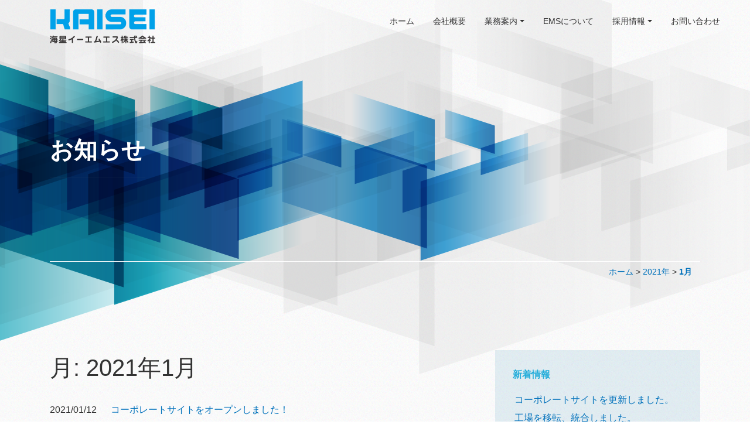

--- FILE ---
content_type: text/html; charset=UTF-8
request_url: https://kaiseiems.co.jp/archives/date/2021/01/
body_size: 15103
content:
<!DOCTYPE html>
<html lang="ja">
<head>
<meta charset="utf-8">
<meta name="viewport" content="width=device-width, initial-scale=1">
<link rel="start" href="https://kaiseiems.co.jp" title="トップ">
	<script src="https://kit.fontawesome.com/dd0aa4810c.js" crossorigin="anonymous"></script>
	
	

	
<title>2021年1月 &#8211; 海星イーエムエス株式会社</title>
<link rel='dns-prefetch' href='//s.w.org' />
<link rel="alternate" type="application/rss+xml" title="海星イーエムエス株式会社 &raquo; フィード" href="https://kaiseiems.co.jp/feed/" />
<link rel="alternate" type="application/rss+xml" title="海星イーエムエス株式会社 &raquo; コメントフィード" href="https://kaiseiems.co.jp/comments/feed/" />
		<script type="text/javascript">
			window._wpemojiSettings = {"baseUrl":"https:\/\/s.w.org\/images\/core\/emoji\/13.0.1\/72x72\/","ext":".png","svgUrl":"https:\/\/s.w.org\/images\/core\/emoji\/13.0.1\/svg\/","svgExt":".svg","source":{"concatemoji":"https:\/\/kaiseiems.co.jp\/cms\/wp-includes\/js\/wp-emoji-release.min.js?ver=5.6.16"}};
			!function(e,a,t){var n,r,o,i=a.createElement("canvas"),p=i.getContext&&i.getContext("2d");function s(e,t){var a=String.fromCharCode;p.clearRect(0,0,i.width,i.height),p.fillText(a.apply(this,e),0,0);e=i.toDataURL();return p.clearRect(0,0,i.width,i.height),p.fillText(a.apply(this,t),0,0),e===i.toDataURL()}function c(e){var t=a.createElement("script");t.src=e,t.defer=t.type="text/javascript",a.getElementsByTagName("head")[0].appendChild(t)}for(o=Array("flag","emoji"),t.supports={everything:!0,everythingExceptFlag:!0},r=0;r<o.length;r++)t.supports[o[r]]=function(e){if(!p||!p.fillText)return!1;switch(p.textBaseline="top",p.font="600 32px Arial",e){case"flag":return s([127987,65039,8205,9895,65039],[127987,65039,8203,9895,65039])?!1:!s([55356,56826,55356,56819],[55356,56826,8203,55356,56819])&&!s([55356,57332,56128,56423,56128,56418,56128,56421,56128,56430,56128,56423,56128,56447],[55356,57332,8203,56128,56423,8203,56128,56418,8203,56128,56421,8203,56128,56430,8203,56128,56423,8203,56128,56447]);case"emoji":return!s([55357,56424,8205,55356,57212],[55357,56424,8203,55356,57212])}return!1}(o[r]),t.supports.everything=t.supports.everything&&t.supports[o[r]],"flag"!==o[r]&&(t.supports.everythingExceptFlag=t.supports.everythingExceptFlag&&t.supports[o[r]]);t.supports.everythingExceptFlag=t.supports.everythingExceptFlag&&!t.supports.flag,t.DOMReady=!1,t.readyCallback=function(){t.DOMReady=!0},t.supports.everything||(n=function(){t.readyCallback()},a.addEventListener?(a.addEventListener("DOMContentLoaded",n,!1),e.addEventListener("load",n,!1)):(e.attachEvent("onload",n),a.attachEvent("onreadystatechange",function(){"complete"===a.readyState&&t.readyCallback()})),(n=t.source||{}).concatemoji?c(n.concatemoji):n.wpemoji&&n.twemoji&&(c(n.twemoji),c(n.wpemoji)))}(window,document,window._wpemojiSettings);
		</script>
		<style type="text/css">
img.wp-smiley,
img.emoji {
	display: inline !important;
	border: none !important;
	box-shadow: none !important;
	height: 1em !important;
	width: 1em !important;
	margin: 0 .07em !important;
	vertical-align: -0.1em !important;
	background: none !important;
	padding: 0 !important;
}
</style>
	<link rel='stylesheet' id='wp-block-library-css'  href='https://kaiseiems.co.jp/cms/wp-includes/css/dist/block-library/style.min.css?ver=5.6.16' type='text/css' media='all' />
<link rel='stylesheet' id='bootstrap-css'  href='https://kaiseiems.co.jp/cms/wp-content/themes/liquid/css/bootstrap.min.css?ver=5.6.16' type='text/css' media='all' />
<link rel='stylesheet' id='icomoon-css'  href='https://kaiseiems.co.jp/cms/wp-content/themes/liquid/css/icomoon.css?ver=5.6.16' type='text/css' media='all' />
<link rel='stylesheet' id='liquid-style-css'  href='https://kaiseiems.co.jp/cms/wp-content/themes/liquid/style.css?ver=5.6.16' type='text/css' media='all' />
<link rel='stylesheet' id='liquid-block-style-css'  href='https://kaiseiems.co.jp/cms/wp-content/themes/liquid/css/block.css?ver=5.6.16' type='text/css' media='all' />
<script type='text/javascript' src='https://kaiseiems.co.jp/cms/wp-includes/js/jquery/jquery.min.js?ver=3.5.1' id='jquery-core-js'></script>
<script type='text/javascript' src='https://kaiseiems.co.jp/cms/wp-includes/js/jquery/jquery-migrate.min.js?ver=3.3.2' id='jquery-migrate-js'></script>
<script type='text/javascript' src='https://kaiseiems.co.jp/cms/wp-content/themes/liquid/js/bootstrap.min.js?ver=5.6.16' id='bootstrap-js'></script>
<script type='text/javascript' src='https://kaiseiems.co.jp/cms/wp-content/themes/liquid/js/common.min.js?ver=5.6.16' id='liquid-script-js'></script>
<link rel="https://api.w.org/" href="https://kaiseiems.co.jp/wp-json/" /><link rel="EditURI" type="application/rsd+xml" title="RSD" href="https://kaiseiems.co.jp/cms/xmlrpc.php?rsd" />
<link rel="wlwmanifest" type="application/wlwmanifest+xml" href="https://kaiseiems.co.jp/cms/wp-includes/wlwmanifest.xml" /> 
<meta name="generator" content="WordPress 5.6.16" />
<link rel="icon" href="https://kaiseiems.co.jp/cms/wp-content/uploads/2021/01/cropped-KAISEI_ロゴ_白-32x32.png" sizes="32x32" />
<link rel="icon" href="https://kaiseiems.co.jp/cms/wp-content/uploads/2021/01/cropped-KAISEI_ロゴ_白-192x192.png" sizes="192x192" />
<link rel="apple-touch-icon" href="https://kaiseiems.co.jp/cms/wp-content/uploads/2021/01/cropped-KAISEI_ロゴ_白-180x180.png" />
<meta name="msapplication-TileImage" content="https://kaiseiems.co.jp/cms/wp-content/uploads/2021/01/cropped-KAISEI_ロゴ_白-270x270.png" />
	
	<!-- youtube -->
<script src='https://cdnjs.cloudflare.com/ajax/libs/jquery/2.2.4/jquery.min.js'></script>
<link rel='stylesheet' href='https://cdnjs.cloudflare.com/ajax/libs/lity/1.6.6/lity.css' />  
<script src='https://cdnjs.cloudflare.com/ajax/libs/lity/1.6.6/lity.js'></script> 
	
	
</head>

<body class="archive date">

<div class="wrapper" id="top">
<!-- no widget -->

	<header>
<div class="headline">
    <div class="container">

        <div class="row">
            <div class="col-sm-7">
                <a href="https://kaiseiems.co.jp" title="海星イーエムエス株式会社" class="logo">
                    <img src="https://kaiseiems.co.jp/cms/wp-content/themes/liquid/img/logo_b_2.png">
                </a>
            </div>
            <div class="col-sm-5">
               
            </div>
        </div>
    </div>
</div>

<nav class="navbar navbar-light navbar-expand-md navbar-top">
    <div class="container">
		
        <!-- Global Menu -->
                <ul id="menu-top" class="nav navbar-nav"><li id="menu-item-34" class="menu-item menu-item-type-custom menu-item-object-custom menu-item-home menu-item-34 nav-item d-none d-md-block"><a href="https://kaiseiems.co.jp/">ホーム</a></li>
<li id="menu-item-39" class="menu-item menu-item-type-post_type menu-item-object-page menu-item-39 nav-item d-none d-md-block"><a href="https://kaiseiems.co.jp/company/">会社概要</a></li>
<li id="menu-item-46" class="menu-item menu-item-type-post_type menu-item-object-page menu-item-has-children menu-item-46 nav-item d-none d-md-block"><a href="https://kaiseiems.co.jp/business/">業務案内</a>
<ul class="sub-menu">
	<li id="menu-item-55" class="menu-item menu-item-type-post_type menu-item-object-page menu-item-55 nav-item d-none d-md-block"><a href="https://kaiseiems.co.jp/business/ideaproduct/">KAISEI idea product 〜海星アイディアプロダクト〜</a></li>
</ul>
</li>
<li id="menu-item-35" class="menu-item menu-item-type-post_type menu-item-object-page menu-item-35 nav-item d-none d-md-block"><a href="https://kaiseiems.co.jp/ems/">EMSについて</a></li>
<li id="menu-item-40" class="menu-item menu-item-type-post_type menu-item-object-page menu-item-has-children menu-item-40 nav-item d-none d-md-block"><a href="https://kaiseiems.co.jp/recruit/">採用情報</a>
<ul class="sub-menu">
	<li id="menu-item-45" class="menu-item menu-item-type-post_type menu-item-object-page menu-item-45 nav-item d-none d-md-block"><a href="https://kaiseiems.co.jp/recruit/occupation/">職種紹介</a></li>
	<li id="menu-item-43" class="menu-item menu-item-type-post_type menu-item-object-page menu-item-43 nav-item d-none d-md-block"><a href="https://kaiseiems.co.jp/recruit/career/">中途採用</a></li>
	<li id="menu-item-44" class="menu-item menu-item-type-post_type menu-item-object-page menu-item-44 nav-item d-none d-md-block"><a href="https://kaiseiems.co.jp/recruit/newgraduate/">新卒採用</a></li>
	<li id="menu-item-65" class="menu-item menu-item-type-custom menu-item-object-custom menu-item-65 nav-item d-none d-md-block"><a href="https://kaiseiems.co.jp/recruit/#interview">インタビュー</a></li>
	<li id="menu-item-42" class="menu-item menu-item-type-post_type menu-item-object-page menu-item-42 nav-item d-none d-md-block"><a href="https://kaiseiems.co.jp/recruit/entry/">エントリー</a></li>
</ul>
</li>
<li id="menu-item-36" class="menu-item menu-item-type-post_type menu-item-object-page menu-item-36 nav-item d-none d-md-block"><a href="https://kaiseiems.co.jp/contact/">お問い合わせ</a></li>
</ul>        		
        <button type="button" class="navbar-toggler collapsed">
            <span class="sr-only">ナビゲーションを切り替え</span>
            <span class="icon-bar top-bar"></span>
            <span class="icon-bar middle-bar"></span>
            <span class="icon-bar bottom-bar"></span>
        </button>
    </div>
	
</nav>
		
</header>


<div class="page">
	
	<div class="ttl_h1_back"><img src="https://kaiseiems.co.jp/cms/wp-content/themes/liquid/img/title_bg.png">
		<div class="container">
		<h1 class="ttl_h1">
			お知らせ
		</h1>

		</div>
	</div>
	<div class="container">
<div id="breadcrumb" class="breadcrumb-section"><ul class="breadcrumb" itemprop="breadcrumb"><li class="breadcrumb-home" itemscope="itemscope" itemtype="http://data-vocabulary.org/Breadcrumb"><a href="https://kaiseiems.co.jp" itemprop="url"><span  itemprop="title">ホーム</span></a></li><li>&nbsp;&gt;&nbsp;</li><li itemscope="itemscope" itemtype="http://data-vocabulary.org/Breadcrumb"><a href="https://kaiseiems.co.jp/archives/date/2021/" itemprop="url"><span itemprop="title">2021年</span></a></li><li>&nbsp;&gt;&nbsp;</li><li class="current-crumb" itemscope="itemscope" itemtype="http://data-vocabulary.org/Breadcrumb"><a href="https://kaiseiems.co.jp/archives/date/2021/01/" itemprop="url"><span itemprop="title"><strong>1月</strong></span></a></li></ul></div>	</div>
	
	
   <div class="container">
        <div class="row">
            <div class="col-md-8">

                <h1>月: <span>2021年1月</span></h1>                
                <ul class="news">
                            <li>
           <span class="news_day">2021/01/12</span>
			
            <span class="news_p"><a href="https://kaiseiems.co.jp/archives/1/">             
                コーポレートサイトをオープンしました！                
            </a></span>
        </li>
                                    </ul>

                
            </div><!-- /col -->
			<div class="col-md-4">
            <div class="news_bg">
    <div class="widgets">
        
		<div id="recent-posts-2" class="widget widget_recent_entries">
		<div class="ttl">新着情報</div>
		<ul>
											<li>
					<a href="https://kaiseiems.co.jp/archives/82/">コーポレートサイトを更新しました。</a>
									</li>
											<li>
					<a href="https://kaiseiems.co.jp/archives/84/">工場を移転、統合しました。</a>
									</li>
											<li>
					<a href="https://kaiseiems.co.jp/archives/1/">コーポレートサイトをオープンしました！</a>
									</li>
					</ul>

		</div><div id="archives-3" class="widget widget_archive"><div class="ttl">アーカイブ</div>
			<ul>
					<li><a href='https://kaiseiems.co.jp/archives/date/2022/12/'>2022年12月</a></li>
	<li><a href='https://kaiseiems.co.jp/archives/date/2022/09/'>2022年9月</a></li>
	<li><a href='https://kaiseiems.co.jp/archives/date/2021/01/' aria-current="page">2021年1月</a></li>
			</ul>

			</div>    </div>
</div>			</div>
        </div>
    </div>
</div>
<div class="mt60">
<div class="row">			
	<div class="col-lg-10 offset-lg-2 col-md-11 offset-md-1 contact_c">
<div class="contact">
						<div class="row">			
			<div class="col-md-7">

<h4><span>お問い合わせ</span><div class="h4_sub">contact</div></h4>

	<div class="mt20 contact_text">お仕事のご相談や、<br>
お見積もり依頼などお気軽にお問い合わせください。</div>
						</div>
						<div class="col-md-5 t_r">
							<div class="tel_num"><a href="tel:0564253321">0564-25-3321</a></div>
<a href="https://kaiseiems.co.jp/contact/" class="btn-contact">お問い合わせフォーム <i class="fas fa-caret-right"></i>
</a>
					</div>
								</div>
		</div>
	</div>
</div>
</div>
		

	
<p id="pagetop"><a href="#"><i class="icon icon-arrow-up2"></i></a></p>

<footer>
	<div class="container">
		<div class="row">
            <div class="col-md-4">
				<div class="f_logo"><img src="https://kaiseiems.co.jp/cms/wp-content/themes/liquid/img/logo_w_2.png"></div>
			</div>
			<div class="col-md-8">
				<div class="f_text t_white"><div id="footer-menu">
    <div class="menu-%e3%83%95%e3%83%83%e3%82%bf%e3%83%bc%e3%83%a1%e3%83%8b%e3%83%a5%e3%83%bc-container"><ul id="menu-%e3%83%95%e3%83%83%e3%82%bf%e3%83%bc%e3%83%a1%e3%83%8b%e3%83%a5%e3%83%bc" class="menu"><li id="menu-item-67" class="menu-item menu-item-type-custom menu-item-object-custom menu-item-home menu-item-67 nav-item d-none d-md-block"><a href="https://kaiseiems.co.jp/">ホーム</a></li>
<li id="menu-item-70" class="menu-item menu-item-type-post_type menu-item-object-page menu-item-70 nav-item d-none d-md-block"><a href="https://kaiseiems.co.jp/company/">会社概要</a></li>
<li id="menu-item-72" class="menu-item menu-item-type-post_type menu-item-object-page menu-item-72 nav-item d-none d-md-block"><a href="https://kaiseiems.co.jp/business/">業務案内</a></li>
<li id="menu-item-68" class="menu-item menu-item-type-post_type menu-item-object-page menu-item-68 nav-item d-none d-md-block"><a href="https://kaiseiems.co.jp/ems/">EMSについて</a></li>
<li id="menu-item-71" class="menu-item menu-item-type-post_type menu-item-object-page menu-item-71 nav-item d-none d-md-block"><a href="https://kaiseiems.co.jp/recruit/">採用情報</a></li>
<li id="menu-item-69" class="menu-item menu-item-type-post_type menu-item-object-page menu-item-69 nav-item d-none d-md-block"><a href="https://kaiseiems.co.jp/contact/">お問い合わせ</a></li>
</ul></div></div></div>
				<div class="f_text t_white mt40"><a href="https://kaiseiems.co.jp/privacy/">プライバシーポリシー</a></div>
			</div>
		</div>
	</div>
    

    <div class="copyright">
		<div class="container">
Copyright © KAISEI EMS Co., Ltd. All Rights Reserved.
		</div>
    </div>

</footer>

</div><!--/wrapper-->

<script type='text/javascript' src='https://kaiseiems.co.jp/cms/wp-includes/js/wp-embed.min.js?ver=5.6.16' id='wp-embed-js'></script>

</body>
</html>

--- FILE ---
content_type: text/css
request_url: https://kaiseiems.co.jp/cms/wp-content/themes/liquid/style.css?ver=5.6.16
body_size: 44856
content:
@charset "UTF-8";

/*
Theme Name: LIQUID
Theme URI: https://lqd.jp/wp/liquid.html
Description: LIQUID is Responsive Web Design+ (RWD+) theme, based on Bootstrap 4. RWD+ is a unique feature. You can switch the mobile display and PC display on smartphones.
Author: LIQUID DESIGN Ltd.
Author URI: https://lqd.jp/wp/
License: GPLv2
License URI: http://www.gnu.org/licenses/gpl-2.0.html
Tags: blog, e-commerce, grid-layout, custom-background, custom-header, custom-menu, editor-style, featured-images, footer-widgets, threaded-comments, translation-ready, wide-blocks
Text Domain: liquid
Version: 1.1.4
*/

/* ------------------------------------
// common
------------------------------------ */

body {
    color: #333333;
    font-size: 16px;
    font-family: -apple-system, BlinkMacSystemFont, Roboto, "Segoe UI", "Helvetica Neue", HelveticaNeue, YuGothic, "Yu Gothic Medium", "Yu Gothic", Verdana, Meiryo, sans-serif;
    line-height: 1.5;
	background-image: url(img/bg.png);
	background-repeat: repeat;
}

.wrapper {
    overflow: hidden;
}

a {
    color: #0071BB;
    text-decoration: none;
    transition: all 0.5s;
    -moz-transition: all 0.5s;
    -webkit-transition: all 0.5s;
    -o-transition: all 0.5s;
    -ms-transition: all 0.5s;
}

a:hover,
a:active {
	opacity: 0.7;
	text-decoration: none;

}

a:visited {
    color: #0071BB;
    opacity: 0.7;
}

img {
    max-width: 100%;
    height: auto;
}
.noimage {
    display: block;
    background: #eee;
    height: 100%;
    text-align: center;
    font-size: x-small;
    color: #fff;
    line-height: 10rem;
}
.none {
    display: none;
}

[class*='col-'] {
    overflow: hidden;
}

.p-right{
	text-align: right;
}



.breadcrumb {
	border-top: 1px solid #fff;
	background-color: transparent!important;
    border-radius: 0;
    padding: .5em 1em;
	transform: translateY(-100px);
	justify-content:flex-end;
	font-size: 14px;
}

.rwdwrap {
    position: relative;
    width: 100%;
    padding-top: 56.25%;
}

.rwdwrap iframe {
    position: absolute;
    top: 0;
    right: 0;
    width: 100% !important;
    height: 100% !important;
}

.navbar {
	position: absolute;
	right: 20px;
	top: 20px;
    margin-bottom: 0;
    padding: 0;
    border-radius: 0;
    background-color: transparent;
}

.navbar .container {
    padding-left: 0;
}

.navbar-nav a {
    display: block;
    padding: .4rem 1rem;
	color: #333;
}

.navbar li {
    border-bottom: 1px solid transparent;
	font-size: 14px;
}

.nav > .menu-item-has-children > ul,
.nav > .page_item_has_children > ul {
    display: none;
}

.open ul {
    display: block !important;
}

.logo {
    font-size: x-large;
}

.logo img {
    width: 180px;
    max-width: initial !important;
}

.logo_text {
    font-size: x-small;
    text-align: right;
}

.navbar-nav .nav-item + .nav-item {
    margin-left: 0;
}

.navbar .current-menu-item,
.navbar .current-menu-parent,
.navbar .current_page_item {
    font-weight: bold;
}

blockquote {
    border-left: 2px solid rgba(119, 119, 119, 0.1);
    padding-left: 1em;
}

blockquote:before {
    content: "\e977";
    color: #333;
    font-size: large;
}

.screen-reader-text {
    display: none !important;
}

thead th,
thead td {
    background: rgba(119, 119, 119, 0.1);
}

/* ------------------------------------
// bootstrap
------------------------------------ */

.card {
    background-color: transparent;
}

/* navbar-toggler */

.navbar-toggler {
    position: absolute;
    top: -3rem;
    right: .5rem;
    background-color:#333;
    background-image: none;
    border: 1px solid transparent;
    border: none;
    background: transparent !important;
}

.navbar-toggler:focus {
    outline: 0;
}

.navbar-toggler .icon-bar {
    display: block;
    width: 22px;
    height: 2px;
    border-radius: 1px;
}

.navbar-toggler .icon-bar + .icon-bar {
    margin-top: 4px;
}

.navbar-toggler:hover {
    background: transparent !important;
}

.navbar-toggler .icon-bar {
    background-color: #555 !important;
    width: 22px;
    transition: all 0.2s;
    -moz-transition: all 0.2s;
    -webkit-transition: all 0.2s;
    -o-transition: all 0.2s;
    -ms-transition: all 0.2s;
}

.navbar-toggler .top-bar {
    transform: rotate(45deg);
    transform-origin: 10% 10%;
    -moz-transform: rotate(45deg);
    -moz-transform-origin: 10% 10%;
    -webkit-transform: rotate(45deg);
    -webkit-transform-origin: 10% 10%;
    -o-transform: rotate(45deg);
    -o-transform-origin: 10% 10%;
    -ms-transform: rotate(45deg);
    -ms-transform-origin: 10% 10%;
}

.navbar-toggler .middle-bar {
    opacity: 0;
}

.navbar-toggler .bottom-bar {
    transform: rotate(-45deg);
    transform-origin: 10% 90%;
    -moz-transform: rotate(-45deg);
    -moz-transform-origin: 10% 90%;
    -webkit-transform: rotate(-45deg);
    -webkit-transform-origin: 10% 90%;
    -o-transform: rotate(-45deg);
    -o-transform-origin: 10% 90%;
    -ms-transform: rotate(-45deg);
    -ms-transform-origin: 10% 90%;
}

.navbar-toggler.collapsed .top-bar {
    transform: rotate(0);
    -moz-transform: rotate(0);
    -webkit-transform: rotate(0);
    -o-transform: rotate(0);
    -ms-transform: rotate(0);
}

.navbar-toggler.collapsed .middle-bar {
    opacity: 1;
}

.navbar-toggler.collapsed .bottom-bar {
    transform: rotate(0);
    -moz-transform: rotate(0);
    -webkit-transform: rotate(0);
    -o-transform: rotate(0);
    -ms-transform: rotate(0);
}

dropdown-menu {
    padding: 0;
}

.form-control,
.btn {
    border-radius: 0;
}


/* ------------------------------------
// main
------------------------------------ */

.headline {
    padding: 1rem 0;
}

.headline .ttl,
.headline .subttl {
    vertical-align: top;
    font-size: x-small;
    display: inline-block;
    font-weight: normal;
    margin: 0;
    padding: 0;
}

.header_image {
    width: 100%;   
}

.main {
    background-color: #00aeef;
    text-align: center;
    padding: 1.5em 0;
    color: #fff;
}

.main h3 {
    margin-bottom: 0;
    font-size: x-large;
}

.main h3 a {
    color: #fff;
}

.mainpost {
    margin-top: 3rem;
}

article.card {
    margin-bottom: 2em;
    border: 0 none;
    border-radius: 0;
}

article.card .card-block {
    padding: 0;
}

article.card .card-title {
    font-size: initial;
    font-weight: initial;
    overflow: hidden;
    text-overflow: ellipsis;
    line-height: 1.2em;
    height: 2.4em;
    margin: 0 1rem .5rem 1rem;
    display: box;
    display: -webkit-box;
    display: -moz-box;
    display: -o-box;
    box-orient: vertical;
    line-clamp: 2;
    -webkit-box-orient: vertical;
    -webkit-line-clamp: 2;
    -moz-box-orient: vertical;
    -moz-line-clamp: 2;
    -o-box-orient: vertical;
    -o-line-clamp: 2;
    -ms-box-orient: vertical;
    -ms-line-clamp: 2;
}

article.card .card-text {
    overflow: hidden;
    white-space: nowrap;
    text-overflow: ellipsis;
    display: block;
    line-height: 1.2em;
    height: 1.2em;
    margin: .5rem 1rem .5rem 1rem;
}

article.card a:hover {
    text-decoration: none;
}

article.card .post_links {
    cursor: pointer;
    display: block;
    border: 1px solid rgba(119, 119, 119, 0.1);
}

article.card .post_links:hover {
    background-color: rgba(119, 119, 119, 0.1);
}

article.card .post_thumb {
    overflow: hidden;
    width: 100%;
    height: 12rem;
    display: block;
    background-position: center center;
    background-repeat: no-repeat;
    background-size: 100% auto;
    -webkit-background-size: 100% auto;
    -moz-background-size: 100% auto;
    -o-background-size: 100% auto;
    -ms-background-size: 100% auto;
}

article.card a:hover .post_thumb {
    opacity: 0.8;
}

.post_meta {
    margin-bottom: 1rem;
}

.post_time,
.post_cat {
    font-size: small;
    color: #777;
    margin-right: .5em;
}

.post_body {
    padding: 1rem 0;
    margin-bottom: 1rem;
}

.post_body h1,
.post_body h2 {
    font-weight: bold;
    border-bottom: 2px solid rgba(119, 119, 119, 0.1);
    margin-bottom: 2rem;
}

.post_body h1 span,
.post_body h2 span {
    border-bottom: 2px solid #00aeef;
    display: inline-block;
    padding: 1rem 0;
    margin-bottom: -2px;
}

.post_body h3 {
    font-weight: bold;
    margin-bottom: 1rem;
    font-size: large;
}

.post_body hr {
    clear: both;
}

.cat_info {
    margin-bottom: 1rem;
    color: #777;
}

.cat_info img {
    width: 100%;
}

.ttl {
    font-size: medium;
    font-weight: bold;
    border-radius: 0;
    margin-bottom: 1rem;
}

ul.post-categories,
.widget ul {
    padding-left: 0;
    margin-left: -.5em;
    list-style: none;
}

ul.page-numbers {
    padding-left: 0;
    margin-left: -.5em;
    list-style: none;
}

ul.post-categories li {
    display: inline-block;
    padding-right: .5em;
    padding-left: .5em;
}

ul.page-numbers li {
    display: inline-block;
}

.sidebar {
    background-color: rgba(119, 119, 119, 0.1);
    padding-top: 1rem;
}

.sidebar .widget:first-child .ttl {
    margin-top: 0;
}

.sidebar .widget ul li a {
    padding: .5rem 0;
}

.widget {
    margin-bottom: 2rem;
}

.widget .ttl {
    font-size: medium;
    font-weight: bold;
    border-radius: 0;
    margin-bottom: 1rem;
}

.sidebar .widget .ttl {
    background: transparent;
}

.ttl span {
color: #24adda;
}

.widget ul li {
    display: block;
    padding-left: .5rem;

}

.widget ul li ul {
    border-left: 1px solid rgba(119, 119, 119, 0.1);
    margin-left: 1rem;
}

.widget ul li ul li {
    border-bottom: 0 none;
}

.widget ul li a {
    padding: .2rem;
    display: inline-block;
}

.sidebar .newpost a {
    display: table;
    width: 100%;
}

.sidebar .newpost a .post_thumb {
    display: table-cell;
    vertical-align: top;
    width: 100px;
}

.sidebar .newpost a .post_thumb span {
    display: block;
    width: 90px;
    height: 60px;
    overflow: hidden;
}

.sidebar .newpost a .post_thumb img {
    width: 100%;
    height: auto;
}

.sidebar .newpost a .post_ttl {
    display: table-cell;
    vertical-align: top;
}

ul.post-categories a,
ul.tag a {
    display: inline-block;
    padding: .5em 1em;
    text-align: center;
    background: #fff;
    margin: 0 .5rem .5rem 0;
}
.pagination{
	border-top: 1px solid rgba(0,0,0,.1);
}
.pagination li > a {
    display: inline-block;
    padding: .5em 1em;
    text-align: center;
    background: #fff;
    margin: 0 .5rem .5rem 0;
	
}

ul.post-categories a:hover,
ul.tag a:hover {
    
}

.page-numbers a:hover,
.widget a:hover {
    
}

.share {
    margin-bottom: 1rem;
}

.share a {
    display: inline-block;
    padding: .5em 1em;
    color: #fff;
    font-size: small;
    margin: 0 .1em .1em 0;
    opacity: 0.8;
}

.share a:hover {
    opacity: 1;
    color: #fff;
    text-decoration: none;
}

.share_facebook {
    background: #39599F;
}

.share_twitter {
    background: #45B0E3;
}

.share_google {
    background: #DB4437;
}

.share_hatena {
    background: #00A4DE;
}

.headline .sns {
    text-align: right;
}

.headline .sns a {
    font-size: large;
    display: inline-block;
    margin: 0 .2rem;
}

.foot .sns {
    text-align: center;
    padding: 4em 0;
}

.foot .sns a {
    font-size: xx-large;
    display: inline-block;
    margin: 0 .5rem;
}

.home .detail,
.home .post_body {
    padding-top: 0;
}

.detail {

}

.ttl_h1 {
    margin-bottom: 1rem;
}

.archive .ttl_h1,
.search .ttl_h1 {
    border-bottom: 1px solid rgba(119, 119, 119, 0.1);
    padding-bottom: 1rem;
}

.clearfix,
.post_body {
    zoom: 1;
}

.clearfix:after,
.post_body:after {
    content: ".";
    display: block;
    height: 0px;
    clear: both;
    visibility: hidden;
}

.pagination li > a,
.pagination li > span {
    border-radius: 0;
}

.page-numbers {
    clear: both;
    text-align: center;
}

.page-numbers a {
    background: #fff;
    border: solid 1px rgba(119, 119, 119, 0.1);
    padding: .5em 8px;
    margin: 0 2px;
    text-decoration: none;
}

span.current {
    background: #fff;
    border: solid 1px rgba(119, 119, 119, 0.1);
    padding: .5em 8px;
    margin: 0 2px;
    text-decoration: none;
    background: rgba(119, 119, 119, 0.1);
}

.pagetop {
    text-align: center;
    padding-bottom: 1em;
    font-size: x-large;
}

footer {
	background-color:#333333;
	color: #fff;
    padding: 80px 0 20px;
	margin-top: -60px;
}

.copyright {
    font-size: small;
}

.eg {
    background: rgba(119, 119, 119, 0.1);
    padding: 2rem 1rem;
    text-align: center;
    font-weight: bold;
}

.sidebar .eg {
    width: 100%;
    height: 250px;
    border: 1px solid rgba(119, 119, 119, 0.1);
}


/* ------------------------------------
// wp
------------------------------------ */

.aligncenter {
    display: block;
}

.alignright {
    float: right;
    margin-left: 1.5em !important;
    margin-bottom: 1em !important;
}

.alignleft {
    float: left;
    margin-right: 1.5em !important;
    margin-bottom: 1em !important;
}

.attachment-post-thumbnail,
.ttl_h1 + img {
    margin-bottom: 1em;
}

.attachment-post-thumbnail {
    width: 100%;
}

.wp-caption,
.wp-caption-text,
.gallery-caption {
    font-size: small;
    max-width: 100%;
    height: auto;
}

.sticky article.card .card-block {
    background: #f0ffc8;
}

.bypostauthor {
    font-weight: bold;
}

.form-allowed-tags {
    font-size: small;
}

.searchform > div {
    text-align: center;
}

.searchform input[type="text"] {
    width: calc(100% - 6rem);
    float: left;
}

.searchform input[type="submit"] {
    width: 5rem;
    float: none;
    clear: both;
}

#cse-search-box input[name="q"] {
    width: 74%;
}


/* ------------------------------------
// wpp
------------------------------------ */

.popular-posts .wpp-thumbnail {
    margin-right: 10px;
    max-width: initial !important;
    float: none;
}

.popular-posts .wpp-list li {
    display: table;
    width: 100%;
}

.popular-posts .wpp-list li a {
    display: table-cell;
    vertical-align: top;
}

.popular-posts .wpp-list li .wpp-post-title {
    width: 100%;
}

.popular-posts .wpp-list li .post-stats,
.popular-posts .wpp-list li .wpp-excerpt {
    display: table-cell;
    vertical-align: top;
}

.wpp-no-data {
    text-align: center;
}

/* ------------------------------------
// woocommerce
------------------------------------ */
.woocommerce .col2-set .col-1,
.woocommerce .col2-set .col-2 {
    flex: 0 1 auto;
    max-width: none;
    padding: 0;
}
.woocommerce .form-row {
    display: block;
}
.woocommerce .woocommerce-loop-product__title {
    background-color: transparent;
}
.woocommerce div.product .product_title {
    font-size: large;
}
.woocommerce .ttl_h1 {
    padding-bottom: 0;
}
.woocommerce a.remove {
    padding: 0 !important;
}
.woocommerce .sidebar a.remove,
.woocommerce-page .sidebar a.remove {
    margin-top: .25em !important;
}
.woocommerce .product_meta .posted_in,
.woocommerce .product_meta .tagged_as {
    display: block;
}

/* ------------------------------------
// @media
------------------------------------ */

/* Large devices (desktops, less than 1200px) */
@media (max-width: 1199.98px) {
    article.card .post_thumb {
        height: 10rem;
    }
	.breadcrumb {
		transform: translateY(-20px);
    }
}

/* Medium devices (tablets, less than 992px) */
@media (max-width: 991.98px) {
    article.card .post_thumb {
        height: 7rem;
    }
    article.card .card-title {
        height: 3.6em;
    }
}

/* Small devices (landscape phones, less than 768px) */
@media (max-width: 767.98px) {
    article.card .post_thumb {
        height: 8rem;
    }
    .logo_text {
        text-align: left;
    }
    .navbar-nav {
        width: 100%;
    }
	.navbar-top{
		position: relative!important;
	}
	.navbar{
		position:absolute;
		right: 0;
		top: inherit;
		width: 100%;
		z-index: 999;
	}
	.scroll{
		overflow-x: auto;
	}

	
	.breadcrumb {
        font-size: small;
		
    }
	

}

/* Extra small devices (portrait phones, less than 576px) */
@media (max-width: 575.98px) {
    .alignright {
        float: none;
        margin-left: 0 !important;
        margin-bottom: 0 !important;
    }
    .alignleft {
        float: none;
        margin-right: 0 !important;
        margin-bottom: 0 !important;
    }
    .headline .logo_text {
        width: 88%;
    }
    .navbar .menu-item {
        float: none;
    }
    .navbar .menu-item a {
        border-bottom: 1px solid rgba(119, 119, 119, 0.1);
        padding: .5rem 0;
    }
    .navbar .container {
        padding: 0 .9375rem;
    }
    .widget_nav_menu li.d-md-block {
        display: block !important;
    }
    .main h3 {
        font-size: large;
    }
    .breadcrumb {
        font-size: small;
		transform: translateY(0px);
    }
    .share a {
        font-size: x-small;
        padding: .5em .7em;
    }
    article.card .post_thumb {
        height: 10rem;
    }
    article.card .card-title {
        height: 2.4em;
    }
    h1 {
        font-size: 2rem;
    }
    h2 {
        font-size: 1.4rem;
    }
    .logo_text {
        text-align: left;
    }
		
	.ttl_h1_back{
		margin-bottom: -50px!important;
	}
}
/* Extra small devices (portrait phones, less than 320px) */
@media (max-width: 321.98px) {
	.breadcrumb {
        font-size: small;
		transform: translateY(20px);
    }
}


/* COMMON ********************************************************************/

.h1, .h2, .h3, .h4, .h5, .h6, h1, h2, h3, h4, h5, h6{
	line-height: 1.5!important;
}

h2.pages{
	
}

h3{
	margin: 0 0 60px;
	text-align: center;
	color: #24adda;
	font-weight: bold;
	
}
.h3_sub{
	text-align: center;
	font-size: 18px;
	color: #838383;
	margin-bottom: 10px;
}
.h3_sub2{
	text-align: center;
	font-size: 18px;
	color: #838383;
	margin-top: 10px;
	font-weight: normal;
}


h2 {
  overflow: hidden;
	margin-bottom: 60px;
}
h2 span {
  position: relative;
  display: inline-block;
  padding: 0 20px 0 0;
  text-align: left;
	float: left;
	margin-right: 120px;
	color: #24adda;
	font-weight: bold;
}

h2 span::after {
  position: absolute;
  top: 50%;
  content: '';
  width: 100px;
  height: 1px;
  background-color: #838383;
}

h2 span::after {
  left: 100%;
}
div.h2_sub{
	font-size: 14px;
	margin-top: 10px;
	color: #838383;
	
}

p{
	margin-bottom: 0!important;
}

.t_c{
	text-align: center;
}
.t_r{
	text-align: right;
	float: right;
}
.t_s{
	font-size: 14px;
}

.t_white{
	color: #fff;
}
.t_white a{
	color: #fff;
}

.t_black{
	color: #333333;
}

.t_gray{
	color: #838383!important;
}

.t_blue{
	color: #24adda!important;
}
.t_blue2{
	color: #1EA8BC!important;
}
.t_blue3{
	color: #0080BB!important;
}

hr{
	margin: 2rem 0;
}
.mt10{
	margin-top: 10px!important;
}
.mt20{
	margin-top: 20px!important;
}
.mt30{
	margin-top: 30px!important;
}
.mt40{
	margin-top: 40px!important;
}
.mt50{
	margin-top: 50px!important;
}
.mt60{
	margin-top: 60px!important;
}
.mt-60{
	margin-top: -60px!important;
}

.bg_gray{
	background-color: rgba( 0, 0, 0, 0.1 );
	padding: 60px 0;
	margin: 60px 0;
}
.bg_blue{
	background-color: rgba( 0, 106, 152, 0.1 );
	padding: 60px 0;
	margin: 60px 0;
	
}


.ttl_h1_back {
	position: relative;
	margin-bottom: -100px;
	z-index: -1;

}
.ttl_h1 {
	position: absolute;
	top: 35%;
	color: #fff;
	font-weight: bold;
}
.ttl_h1_sub{
	font-size: 60%;
}


.bg_white{
	background-color: #fff;
	padding: 60px;
}
/*ページトップへ戻るボタン
-------------------------------------*/
#pagetop {
	position: fixed;
	bottom: 15px;
	right: 15px;
	z-index: 999;
}
#pagetop a {
	display: block;
	background:#24adda;
	color: #fff;
	width: 50px;
	padding: 10px 5px;
	text-align: center;
	font-size: 20px;
}
#pagetop a:hover {
	background:#1EA8BC;
	text-decoration: none;
}


.f_logo img{
	width: 180px;
	margin-bottom: 20px;
}

.f_text{
	text-align: right;
}


/* Small devices (landscape phones, less than 768px) */
@media (max-width: 767.98px) {
.bg_white{
	background-color: #fff;
	padding: 60px 30px;
}
	h1.ttl_h1{
		font-size: 28px;
	}	
	
	.f_logo{
		text-align: center;
	}
	
	.f_text{
		text-align: center;
		margin-bottom: 20px;
	}

	.copyright{
		text-align: center;}
}


/************************************
** フッターメニュー
************************************/
#footer-menu ul{

  margin: 10px 0;
	padding-inline-start: 0px;
}
 
#footer-menu ul li {
  display: inline!important;
  list-style: outside none none;
}
 
#footer-menu ul li::before {
    content: "";
    padding: 0 0.6em;
}
 
#footer-menu ul li:first-child::before{
  content: "";
  padding: 0;
}
 
#footer-menu ul .sub-menu{
  display: none;
}

/* Medium devices (tablets, less than 992px) */
@media (max-width: 991.98px) {
	
	#footer-menu ul{
		font-size: 12px;
}
}

/* Extra small devices (portrait phones, less than 576px) */
@media (max-width: 575.98px) {
	#footer-menu ul{
		display: none;
}
}


/* TOP **********************************************************************/

header{
	position: absolute;
	z-index: 9999;
	width: 100%;
	top: 0;
	right: 0;
	left: 0;
}


.mainimg{
	margin-bottom: -60px;
	position: relative;


}

.maintext{
	position: absolute;
	top: 45%;
  left: 50%;
  -webkit-transform : translate(-50%,-50%);
  transform : translate(-50%,-50%);
	width: 100%;
	text-align: center;
	color: #fff;
	line-height: 2.5em;
	font-size: 16px;
	font-family: "游明朝", YuMincho, "Hiragino Mincho ProN W3", "ヒラギノ明朝 ProN W3", "Hiragino Mincho ProN", "HG明朝E", "ＭＳ Ｐ明朝", "ＭＳ 明朝", serif;
	text-shadow: 0px 0px 20px #000;
	
	
}
.maintext_sub{
	font-size: 30px;
	margin-top: 60px;
	letter-spacing: 5px;
}
.maintext_sub2{
	font-size: 40px;
}

.main_btn{
	width: 300px;
	margin: 40px auto 0;
	border: #fff solid 1px;
	padding: 5px 10px;
	text-align: center;
	font-size: 16px;
	color: #fff;
	font-family: Verdana, "游ゴシック Medium", "Yu Gothic Medium", YuGothic, "游ゴシック体", sans-serif;
	transition: all 0.3s ease;
	display: inline-block;
	
}
.main_btn:hover{
	background-color: #fff;
	color: #000;
	opacity: 0.7;
}

.navbar-nav-top a{
	color: #fff!important;
	
}
.dropdown-menu{
	background-color: rgba( 0, 0, 0, 0.8 );
}
.dropdown-menu a{
	color: #fff!important;
}
.dropdown-item:hover{
	background-color: rgba( 255, 255, 255, 0.1 );
}

.navbar-toggler .icon-bar-top{
	background-color: #fff!important;
}

.shadowbox{
	box-shadow: 0 10px 10px 0 rgba(0, 0, 0, .1);
	width: 90%;
	margin: 0 auto 20px;

}
.newsbox{
	background-color: #fff;
	left: 0;
	width: 100%;
padding: 30px;
}
h3.h3_news{
	margin: 0;
	color: #fff;
	text-align: left;
	padding: 20px;
}
.news_title{
	background-color: #1EA8BC;
	color: #fff;
}

ul.news{
	margin-top: 20px;
	list-style: none;
	padding-inline-start: 0;
}
ul.news li{
	padding: 10px 0;
	border-bottom: 1px solid rgba(0, 0, 0, .1);
	
}
.news_day{
	margin-right: 20px;
}

ul.backnum{
	list-style: none;
	width: 100%;
	padding-inline-start: 0;
}

ul.backnum li{
	padding: 30px 0;
	border-bottom: 1px solid rgba(0,0,0,.1);
}
.backnum-news_day{
font-weight: bold;
}

a.white_btn{
	border: 1px solid #fff;
	font-size: 14px;
	padding: 5px 20px;
	text-align: center;
	margin-bottom: 40px;
	display: inline-block;
	color: #fff;
	
}
a.white_btn:hover{
	border: 1px solid #fff;
	background-color: #fff;
	color: #0071BB;
	text-decoration: none;
}

.about_t{
	font-size: 20px;
}


a.blue_btn{
	background-color: #29ABE2;
	color: #FFFFFF;
	padding: 15px;
	text-align: center;
	display: inline-block;
	width: 300px;
}




.bus_box {
  position: relative;
  overflow: hidden;
	margin-top: 30px;
}
.bus_cap {
  position: absolute;
  top: 0;
  left: 0;
  z-index: 2;
  width: 100%;
  height: 100%;
  background: rgba(0,0,0,.6);
  -webkit-transition: .3s;
  transition: .3s;
  opacity: 0;
	color: #fff;
	text-align: center;
	padding-top: 25%;
}
.bus_cap2 {
  position: absolute;
  top: 0;
  left: 0;
  z-index: 2;
  width: 100%;
  height: 100%;
  background: rgba(0,0,0,.6);
  -webkit-transition: .3s;
  transition: .3s;
  opacity: 0;
	color: #fff;
	text-align: center;
	padding-top: 15%;
}
.bus_box:hover .bus_cap,
.bus_box:hover .bus_cap2{
  opacity: 1;
}

.bus_title{
	color: #24adda;
	text-align: center;
	font-size: 20px;
	font-weight: bold;
	margin-top: 10px;
}
.bus_title:hover {
	opacity: 0.7;
}

.bus_sub{
	
}

.index05{
	mix-blend-mode: multiply;
}

.mt-280{
	margin-top: -280px;
}

.ems_t{
	text-align: center;
	margin-top: -50px;
	color: #838383;
	
}

.googlemap{
	padding: 10px 10px 5px;
	background-color: #fff;
	margin-bottom: 10px;
}


/* 1500px以上 */
@media (min-width: 1500px) {
	.maintext{
		font-size: 150%;
	}
}


/* Large devices (desktops, less than 1200px) */
@media (max-width: 1199.98px) {
	
.maintext{
	top: 55%;
	font-size: 14px;
	}
	
	
}



/* Medium devices (tablets, less than 992px) */
@media (max-width: 991.98px) {
	
	.navbar-nav a{
		padding: .4rem 0.5rem;
	}	
	
.ems_t{

	margin-top: 20px;

	
}
	.maintext{
		top: 52%;
		line-height: 2em;
	}	
.maintext_sub{
	font-size: 20px;
	margin-top: 30px;
	letter-spacing: 5px;
}
.maintext_sub2{
	font-size: 30px;
}	
.main_btn{
		margin: 20px auto 0;
	}	
}


/* Small devices (landscape phones, less than 768px) */
@media (max-width: 767.98px) {
	.navbar-nav a{
	color: #fff!important;
	
		
		
}

	
	
	.navbar{
		background-color: rgba( 0, 0, 0, 0.8 );
	}
	.mainimg{
		margin-bottom: 0px;
	}
.maintext{
	top: 55%;
	font-size: 12px;
	
	}	
.maintext_sub{
	font-size: 16px;
	margin-top: 20px;
	letter-spacing: 5px;
}
.maintext_sub2{
	font-size: 20px;
}	
	.main_btn{
		margin: 10px auto 0;
	}	
	
.shadowbox{
	width: 100%;

}
.newsbox{

padding: 20px;
}
	
	
	
	
h3.h3_news{

	padding: 10px;
}
	
	.bus_box{
		margin-top: 30px;
	}	
	
	
	
	
	.googlemap{
margin-top: 20px;
}
}

/* Extra small devices (portrait phones, less than 576px) */
@media (max-width: 575.98px) {

	.logo img{
		width: 120px!important;
	}
	.f_logo img{
	width: 200px;
	margin-bottom: 20px;
		margin-top: 20px;
}
	
.mainimg{
	margin-bottom: 0!important;

}
	.mainimg img{
		height: 400px;
		object-fit: cover;
	}
ul.news{
	margin-top: 20px!important;
}	
	.newsbox h3{
		margin: 0px 0 20px!important;
	}	
	.newsbox{
		padding: 20px!important;
	}
	a.white_btn{
	margin-bottom: 10px!important;
	display: block!important;
	
}

	.about_t{
		margin: 0 15px;
	}
	a.blue_btn{
		width: 80%;
		margin: 0 auto 20px;
		display: block;
	}

}


/* 会社概要 *********************************************************************/

.g_name{
	font-family: YuMincho, "Yu Mincho", "Hiragino Mincho ProN", "serif";
	font-size: 26px;
}

table.about_tbl,
table.fac_tbl{
	width: 100%;
}
table.about_tbl tr th{
	padding: 15px;
	white-space: nowrap;

}
table.about_tbl tr td{
	padding: 15px;
	vertical-align: top;
}

table.about_tbl tr th,
table.fac_tbl tr th{
	border-right: 1px solid #ccc;
	font-weight: bold;
	vertical-align: top;
}

table.fac_tbl tr td{
		padding: 15px 10px;
	vertical-align: top;
	white-space: nowrap;
	
}

table.fac_tbl tr th{
		padding: 15px 10px;
	vertical-align: top;
	white-space: nowrap;
	text-align: right;
	
}
/* Medium devices (tablets, less than 992px) */
@media (max-width: 991.98px) {
		.scroll-table table.fac_tbl {
  display: block;
  overflow-x: scroll;
  white-space: nowrap;
  -webkit-overflow-scrolling: touch;
}
}

/* Small devices (landscape phones, less than 768px) */
@media (max-width: 767.98px) {
	
	.greeting_text{
		margin-top: 30px;
	}
	
	table.about_tbl tr th{
	width: 25%;

}


	
	
}


/* 業務案内 *********************************************************************/



h4 {
  overflow: hidden;
	margin-bottom: 0px;
}
h4 span {
  position: relative;
  display: inline-block;
  padding: 0 20px 0 0;
  text-align: left;
	float: left;
	margin-right: 120px;
	color: #fff;
	font-weight: bold;
}

h4 span::after {
  position: absolute;
  top: 50%;
  content: '';
  width: 100px;
  height: 1px;
  background-color: #fff;
}

h4 span::after {
  left: 100%;
}
div.h4_sub{
	font-size: 14px;
	margin-top: 8px;
	color: #fff;
	
}

.b_title1{
	background-color: #1EA8BC;
	padding: 15px;
	width: 100%;
}

h4.h4_b1{
	color: #1EA8BC;
	margin-bottom: 30px;
	font-weight: bold;
}
.b_kojo1{
	background-color: #1EA8BC;
	color: #fff;
	text-align: center;
	padding: 5px;
}

.b_bg1{
	background-color: #DEF1F3;
	padding: 30px 60px;
}

.dd1{
	position: relative;
  display: inline-block;
  text-decoration: none;
	margin-top: 40px;
  left: 50%;
  -webkit-transform : translate(-50%,0);
  transform : translate(-50%,0);
	color: #1EA8BC;
	font-weight: bold;
}
.dd1::after {
  position: absolute;
  bottom: -4px;
  left: 0;
  content: '';
  width: 100%;
  height: 2px;
  background: #1EA8BC;
  transform: scale(0, 1);
  transform-origin: left top;
  transition: transform .3s;
}
.dd1:hover::after {
  transform: scale(1, 1);
}

.acd-check{
    display: none;
}

.acd-content{
    height: 0;
    opacity: 0;
    transition: .5s;
    visibility: hidden;
}
.acd-check:checked + .dd1 + .acd-content,
.acd-check:checked + .dd2 + .acd-content,
.acd-check:checked + .dd3 + .acd-content{
    height: 40px;
    opacity: 1;
	margin-top: 40px;
    visibility: visible;
	display: inline-table;
}


.b_title2{
	background-color: #24adda;
	padding: 15px;
	width: 100%;
}

h4.h4_b2{
	color: #24adda;
	margin-bottom: 30px;
	font-weight: bold;
}
.b_kojo2{
	background-color: #24adda;
	color: #fff;
	text-align: center;
	padding: 5px;
}

.b_bg2{
	background-color: #E1E3EA;
	padding: 30px 60px;
}

.dd2{
	position: relative;
  display: inline-block;
  text-decoration: none;
	margin-top: 40px;
  left: 50%;
  -webkit-transform : translate(-50%,0);
  transform : translate(-50%,0);
	color: #24adda;
	font-weight: bold;
}
.dd2::after {
  position: absolute;
  bottom: -4px;
  left: 0;
  content: '';
  width: 100%;
  height: 2px;
  background: #24adda;
  transform: scale(0, 1);
  transform-origin: left top;
  transition: transform .3s;
}
.dd2:hover::after {
  transform: scale(1, 1);
}

.b_title3{
	background-color: #0080BB;
	padding: 15px;
	width: 100%;
}

h4.h4_b3{
	color: #0080BB;
	margin-bottom: 30px;
	font-weight: bold;
}
.b_kojo3{
	background-color: #0080BB;
	color: #fff;
	text-align: center;
	padding: 5px;
}

.b_bg3{
	background-color: #E1F6F9;
	padding: 30px 60px;
}

.dd3{
	position: relative;
  display: inline-block;
  text-decoration: none;
	margin-top: 40px;
  left: 50%;
  -webkit-transform : translate(-50%,0);
  transform : translate(-50%,0);
	color: #0080BB;
	font-weight: bold;
}
.dd3::after {
  position: absolute;
  bottom: -4px;
  left: 0;
  content: '';
  width: 100%;
  height: 2px;
  background: #0080BB;
  transform: scale(0, 1);
  transform-origin: left top;
  transition: transform .3s;
}
.dd3:hover::after {
  transform: scale(1, 1);
}

/* Extra small devices (portrait phones, less than 576px) */
@media (max-width: 575.98px) {
	
.b_bg1,
	.b_bg2,
	.b_bg3{
		padding: 30px 20px;
	}
	
	
}


/* アイディアプロダクト *********************************************************************/


.idea_main{
	margin-right: -5%;
}

.idea_title{
	position: relative;
	z-index: 20;
	margin-top: 60px;
}
.idea_title p{
	position: absolute;
		top: 50%;
  left: 57%;
  -webkit-transform : translate(-50%,-50%);
  transform : translate(-50%,-50%);
	width: 100%;
	color: #fff;
	font-size: 24px;
	font-weight: bold;
}
.idea_text{
	position: relative;
	z-index: 20;
	margin-top: 60px;
}

.idea_text ul{
	position: absolute;
	top: 47%;
  left: 47%;
  -webkit-transform : translate(-50%,-50%);
  transform : translate(-50%,-50%);
	width: 75%;
	padding-inline-start:0px;
}

.idea_text ul li{
	color: #24adda;
	font-size: 19px;
	padding: 15px 0;
	font-weight: bold;
	border-bottom: 1px solid #C1C1C1;
	list-style: none;
}


.idea_sub_bg{
	background-color: #1EA8BC;
	padding: 20px 0;
	text-align: center;
	margin-top: 60px;
}
.idea_sub {
  position: relative;
  display: inline-block;
  padding: 0 220px;
	color: #fff;
	font-size: 34px;
	font-weight: bold;
}

.idea_sub:before, .idea_sub:after {
  content: '';
  position: absolute;
  top: 50%;
  display: inline-block;
  width: 200px;
  height: 1px;
  background-color: #fff;
}

.idea_sub:before {
  left:0;
}
.idea_sub:after {
  right: 0;
}

.triangle{
  width: 0;
  height: 0;
  border-left: 30px solid transparent;
  border-right: 30px solid transparent;
  border-top: 30px solid #fff;
  margin: 0 auto 30px;
}

.flexbox_idea{
	display: -webkit-box;
    display: -ms-flexbox;
    display: -webkit-flex;
    display: flex;
    -ms-flex-wrap: wrap;
    -webkit-flex-wrap: wrap;
    flex-wrap: wrap;
}

.flow_no{
	background-color: #1EA8BC;
	color: #fff;
	padding: 20px;
	text-align: center;
	display: -webkit-box;
    display: -ms-flexbox;
    display: -webkit-flex;
    display: flex;
    -webkit-box-align: center;
    -ms-flex-align: center;
    -webkit-align-items: center;
    align-items: center;
	justify-content: center;
	width: 12%;
	font-weight: bold;
	font-size: 38px;
	
}
.flow_no2{
	background-color: #24adda!important;
	
}
.flow_no3{
	background-color: #0080BB!important;
	
}

.flow_img{
	width: 33%;
	padding: 30px 0px 30px 30px;
	background-color: #fff;
}
.flow_text{
		background-color: #fff;
	padding: 30px;
	display: -webkit-box;
    display: -ms-flexbox;
    display: -webkit-flex;
    display: flex;
    -webkit-box-align: center;
    -ms-flex-align: center;
    -webkit-align-items: center;
    align-items: center;
    
	width: 55%;
}
.flow_title1{
	color: #1EA8BC;
	border-bottom: 1px solid #1EA8BC;
	padding-bottom: 20px;
	font-size: 24px;
	font-weight: bold;
	margin-bottom: 20px;
	
}
.flow_title2{
	color: #24adda;
	border-bottom: 1px solid #24adda;
	padding-bottom: 20px;
	font-size: 24px;
	font-weight: bold;
	margin-bottom: 20px;
	
}
.flow_title3{
	color: #0080BB;
	border-bottom: 1px solid #0080BB;
	padding-bottom: 20px;
	font-size: 24px;
	font-weight: bold;
	margin-bottom: 20px;
	
}

/* Large devices (desktops, less than 1530px) */
@media (max-width: 1530px) {
	.idea_text ul li{

	font-size: 16px;

}
}

/* Large devices (desktops, less than 1530px) */
@media (max-width: 1310px) {
	.idea_text ul li{

	font-size: 14px;

}
	.idea_title p{
		font-size: 20px;
	}
}

/* Large devices (desktops, less than 1200px) */
@media (max-width: 1199.98px) {
	
	.idea_text ul li{

	font-size: 16px;

}
	
}

/* Large devices (desktops, less than 1530px) */
@media (max-width: 1120px) {
	.idea_text ul li{

	font-size: 14px;

}
	
}

/* Medium devices (tablets, less than 992px) */
@media (max-width: 991.98px) {
	
	.idea_title{
	margin-top: 150px;
		
}
	
	.idea_main{
		margin-top: -30%;
	}
	.idea_text{
		margin-top: 30px;
		background-color: #fff;
		position: inherit;
	}
	.idea_text img{
		display: none;
	}
	.idea_text ul{
		position: inherit;
		top: 0;
    left: 0;
    -webkit-transform:none;
    transform:none;
		width: 100%;
	}
	.idea_text ul li{
padding: 15px 30px;
	font-size: 22px;

}
	.idea_title p{
		font-size: 24px;
	}
	
	.idea_sub{
		font-size: 20px;
		padding: 0 120px;
	}
	.idea_sub:before, .idea_sub:after {

  width: 100px;

}
	
}


/* Small devices (landscape phones, less than 768px) */
@media (max-width: 767.98px) {
	
	.idea_title p{
		font-size: 18px;
		padding: 0 50px 0 0;
	}
	.idea_text ul li{

	font-size: 16px;

}
	
	.idea_sub{
		font-size: 16px;
		padding: 0 70px;
	}
	.idea_sub:before, .idea_sub:after {

  width: 60px;

}
	.flow_no{
		width: 100%;
		padding: 10px;
		font-size: 30px;
	}
	
	.flow_img,
	.flow_text{
		width: 100%;
		padding: 20px;
	}
}

/* Extra small devices (portrait phones, less than 576px) */
@media (max-width: 575.98px) {
	
	.idea_title img{
		height: 100px;
	}
	.idea_title p{
		font-size: 18px;
	}
	.idea_text ul li{
padding: 10px;
	font-size: 14px;

}
}
	



/* EMSについて *********************************************************************/



/* 採用情報 *********************************************************************/

.t_perso{
	text-align: center;
	color: #24adda;
	font-size: 20px;
	font-weight: bold;
	margin: 15px 0 0;
}

.career_box{
	position: relative;
	
}
.career_text{
	position: absolute;
top: 50%;
    left: 0%;
    transform: translateY(-50%);
    -webkit-transform: translateY(-50%);
    -ms-transform: translateY(-50%);
	color: #fff;
	padding: 60px;
	width: 100%;
	
}
.flexbox{
	display: flex;
	align-items: center;
	flex-wrap: wrap;
}
.car_p{
	width: 65%;
	margin-right: 20px;
}
.career_btn{
	position: relative;
  display: inline-block;
  text-decoration: none;
	margin-left: auto;
	font-size: 20px;
	color: #fff;
}
.career_btn::after {
  position: absolute;
  bottom: -4px;
  left: 0;
  content: '';
  width: 100%;
  height: 2px;
  background: #fff;
  transform: scale(0, 1);
  transform-origin: left top;
  transition: transform .3s;
}
.career_btn:hover::after {
  transform: scale(1, 1);
}




.inter_box{
	position: relative;
	overflow: hidden;
}

.inter_box img{
  width: 100%;
  transition-duration: 0.5s;
}
.inter_box:hover img{
  transform: scale(1.2);
  transition-duration: 0.5s;
}


.inter_box p{
	position: absolute;
	left: 0;
	bottom: 0;
	color: #fff;
	margin: 0;
	padding: 15px;
	width: 100%;
	background: rgba(0,98,140,.8);
	text-align: right;
}


.rec_new,
.rec_car{
	position: relative;
	background-color: #fff;
	padding: 10px;
	margin: 10px 0;
	overflow: hidden;
}
.rec_newtex,
.rec_cartex{
	position: absolute;
	font-size: 30px;
	color: #fff;
	font-weight: bold;
	bottom: 20px;
	right: 30px;
	text-shadow: 0px 0px 20px #000;
}
.rec_new img,
.rec_car img{
	width: 100%;
  transition-duration: 0.5s;
}
.rec_new:hover img,
.rec_car:hover img{
	transform: scale(1.1);
  transition-duration: 0.5s;
}
.entry_btn{
	width: 300px;
	margin: 0 auto;
	background-color: #fff;
	border: #24adda solid 1px;
	padding: 10px;
	text-align: center;
	font-size: 22px;
	color: #24adda;
	font-weight: bold;
	transition: all 0.3s ease;
	display: inline-block;
	
}
.entry_btn:hover{
	background-color: #24adda;
	color: #fff!important;
}

.entry_sub{
	color: #838383;
	font-size: 14px;
	font-weight: normal;
	
	
}

/* Small devices (landscape phones, less than 768px) */
@media (max-width: 767.98px) {
	
	.career_box img{
		height: 250px;
		object-fit:cover; 
		
	}
	
	.car_p{
	width: 100%;
		margin-bottom: 20px;
}
	
}


/* Extra small devices (portrait phones, less than 576px) */
@media (max-width: 575.98px) {
	img.i_perso{
		width: 60%;
		margin-top: 30px;
	}
}


/* 職種紹介 *********************************************************************/

.occu_title1{
	background-color: #0080BB;
	color: #fff;
	font-size: 24px;
	text-align: center;
	font-weight: bold;
	padding: 10px;
	margin-bottom: 30px;
	border-radius: 10px;
}

.occu_title2{
	background-color: #1EA8BC;
	color: #fff;
	font-size: 24px;
	text-align: center;
	font-weight: bold;
	padding: 10px;
	margin-bottom: 30px;
	border-radius: 10px;
}


.occ_text{
	margin-bottom: 30px;
}


/* 中途採用 *********************************************************************/

h3.rec{
	margin: 0 0 10px;
	font-weight: bold;
	text-align: left;
	position: absolute;
  top: 60%;
  -webkit-transform : translateY(-50%);
  transform : translateY(-50%);
}
.h3_rec_sub{
	font-size: 18px;
	color: #838383;
	margin-bottom: 10px;
}

.h4_rec{
	margin-bottom: 20px;
}

table.career_tbl{
	width: 100%;
	border-top: 1px solid #838383;
}
table.career_tbl tr th{
	padding: 20px;
	white-space: nowrap;
	border-bottom: 1px solid #838383;
	
	color: #1EA8BC;

}
table.career_tbl tr td{
	padding: 20px;

	border-bottom: 1px solid #838383;
}

/* Small devices (landscape phones, less than 768px) */
@media (max-width: 767.98px) {
	
	h3.rec{

	position:inherit;
		top: 0;
  -webkit-transform : translateY(0);
  transform : translateY(0);
}
	
	
table.career_tbl tr th,
	table.career_tbl tr td{
		display: block;
	}
	
}

/* 新卒採用 *********************************************************************/


table.newgra_tbl{
	width: 100%;
	border-top: 1px solid #838383;
}
table.newgra_tbl tr th{
	padding: 20px;
	white-space: nowrap;
	border-bottom: 1px solid #838383;
	color: #24adda;

}
table.newgra_tbl tr td{
	padding: 20px;

	border-bottom: 1px solid #838383;
}

/* Small devices (landscape phones, less than 768px) */
@media (max-width: 767.98px) {
	
	
	table.newgra_tbl tr th,
	table.newgra_tbl tr td{
		display: block;
	}
	
}


/* インタビュー *********************************************************************/

.inter_namebox{
	background-color: #0080BB;
	width: 35%;
	margin-left: auto;
	color: #fff;
	padding: 40px 30px;
	margin-top: -150px;
	font-size: 18px;
	position: absolute;
	right: 5%;
}
.inter_name{
	font-size: 30px;
	margin-top: 10px;
}
.inter_name span{
	font-size: 18px;
}


h4.inter_c{
	font-size: 24px;
	text-align: center;
	color: #0080BB;
	font-weight: bold;
	position: relative;
  padding: 30px;
	overflow: inherit;

}
h4.inter_c:before {
position: absolute;
  bottom: -10px;
  left: calc(50% - 30px);
  width: 80px;
  height: 1px;
  content: '';
  border-radius: 3px;
  background: #0080BB;
	margin-bottom: 30px;
}

h4.inter_l{
	font-size: 24px;
	color: #0080BB;
	font-weight: bold;
	position: relative;
  padding: 30px 0;
	overflow: inherit;

}
h4.inter_l:before {
position: absolute;
  bottom: -10px;
  left: 0;
  width: 80px;
  height: 1px;
  content: '';
  border-radius: 3px;
  background: #0080BB;
	margin-bottom: 30px;
}


/* Extra small devices (portrait phones, less than 576px) */
@media (max-width: 575.98px) {
.inter_namebox{
	background-color: #0080BB;
	width: 100%;
	margin-left: auto;
	color: #fff;
	padding: 20px 30px;
	font-size: 18px;
	right: 0;
	position: sticky;
	margin-top: 0;
}
	
h4.inter_c,
	h4.inter_l{
		font-size: 18px;
	}
}

/* エントリー *********************************************************************/


/* news ************************************************************************/

.news_bg{
	background-color: rgba( 0, 106, 152, 0.1 );
	padding: 30px;
}


/* プライバシー ************************************************************************/

.h4_privacy{
	color: #24adda;
	font-size: 20px;
	margin: 40px 0 20px;
	font-weight: bold;
}

/* contact ********************************************************************/

h3.h3contact{
	color: #fff;
	text-align: left;
	margin: 0;
}

.contact{
	background-image: url(img/contact_bg.jpg);
	background-size: cover;
	color: #fff;
	padding: 60px 80px;
}
a.btn-contact{
	margin-top: 10px;
  margin-left: 16px;
  position: relative;
  display: inline-block;
  color: #fff;
  text-decoration: none;
  font-size: 20px;
  line-heigt: 1.2em;
  -webkit-transition: .8s;
  transition: .8s;
	padding-bottom: 20px;
}
a.btn-contact:hover{
	cursor: pointer;
  text-decoration: none;
}
a.btn-contact::after {
  position: absolute;
  bottom: 5px;
  left: 0;
  content: '';
  width: 100%;
  height: 2px;
  background: #fff;
  transform: scale(0.5, 1);
  transform-origin: center top;
  transition: transform .3s;
}

a.btn-contact:hover::after {
  transform: scale(1, 1);
}


.tel_num{
	font-size: 34px;
	font-weight: bold;
}
.tel_num a{
	color: #fff;
}
.tel_num2{
	font-size: 40px;
	font-weight: bold;
}
.tel_num2 a{
	color: #24adda!important;
}

table.tbl_con{
	width: 100%;
	margin: 40px 0 20px;
}
table.tbl_con tr th{
	padding: 20px 10px 20px 20px;
	border-bottom: 1px solid #333;

}
table.tbl_con tr td{
	padding: 20px 20px 20px 10px;
border-bottom: 1px solid #333;
}
.tbl_con option,
.tbl_con textarea,
.tbl_con input[type=text],
.tbl_con input[type=email],
.tbl_con input[type=search],
.tbl_con input[type=url] {
	width: 100%;
}

input.btn_con {
	background-color: #003A59;
	color: #fff;
	padding: 5px 10px;
	border-radius: 30px;        /* CSS3草案 */
	-webkit-border-radius: 30px;    /* Safari,Google Chrome用 */
	-moz-border-radius: 30px;   /* Firefox用 */
	width: 300px;
	font-size: 26px;
	border: 1px solid #003A59;
	margin: 0 auto;
}
input.btn_con:hover {
	background-color: #FFF;
	border: 1px solid #003A59;
	color: #003A59;
}
input.btn_modoru{
	background-color: #AFAFAF;
	color: #fff;
	padding: 5px 10px;
	border-radius: 30px;        /* CSS3草案 */
	-webkit-border-radius: 30px;    /* Safari,Google Chrome用 */
	-moz-border-radius: 30px;   /* Firefox用 */
	width: 300px;
	font-size: 26px;
	border: 1px solid #AFAFAF;
}
input.btn_modoru:hover {
	background-color: #FFF;
	border: 1px solid #003A59;
	color: #003A59;
}

span.required{
	background-color: #1EA8BC;
	color: #fff;
	font-size: 12px;
	padding: 2px 8px;
}


/* 1300px以上 */
@media (min-width: 1300px) {
	
	
	
	
	
	.col-lg-10{
		max-width: 100%;
		flex:initial;
	}
	.contact_c{
		margin-left: 0px;
		
	}
	
	.contact{
		width: 900px;
		margin: 0 auto;
	}
}




/* Medium devices (tablets, less than 992px) */
@media (max-width: 991.98px) {
.contact{
	padding: 30px 40px;
}
	.tel_num a{
	font-size: 34px;
	font-weight: bold;
}
}

/* Small devices (landscape phones, less than 768px) */
@media (max-width: 767.98px) {
.contact{
	padding: 30px 60px;
}
		.tel_num a{
	font-size: 30px;
	margin-top: 20px;
}
div.col-md-5.t_r{
		text-align: center;
	}
table.tbl_con tr th {
	width: 40%;

}	
	
	.contact_text{
		text-align: center;
	}
	
}

/* スマホ */
@media screen and (max-width: 560px) {
	
.contact{
	padding: 30px 15px;
}	
	
	
table.tbl_con tr th, table.tbl_con tr td {
	border-left: none;
	border-right: none;
	padding: 20px;
	display: block;
	width: 100%;
}
	
	
	
}


--- FILE ---
content_type: application/javascript
request_url: https://kaiseiems.co.jp/cms/wp-content/themes/liquid/js/common.min.js?ver=5.6.16
body_size: 3931
content:
/*
Author: LIQUID DESIGN
Author URI: https://lqd.jp/wp/
Licensed under GPLv2 (http://www.gnu.org/licenses/gpl-2.0.html)
*/
jQuery(function($){$('a[href^="#"]:not(a.carousel-control-prev, a.carousel-control-next, a.nav-link, a[data-toggle="collapse"], a[data-toggle="tab"])').click(function(){var speed=400;var href=$(this).attr("href");var target=$(href=="#"||href==""?'html':href);var position=target.offset().top;$('body,html').animate({scrollTop:position},speed,'swing');return false});$('.post_links').click(function(){location.href=$(this).find('.post_ttl a').attr('href')});$('.navbar-toggler').click(function(){$(this).toggleClass('collapsed');$('.navbar li').toggleClass("d-none d-md-block")});$('iframe[src*="youtube"]').wrap('<div class="rwdwrap"></div>');$('.detail_comments input[type="text"], .detail_comments input[type="radio"], .detail_comments textarea, .detail_comments select').addClass("form-control");$('.detail_comments input[type="submit"]').addClass("btn btn-primary");$('.searchform').addClass("form-inline");$('.searchform input[type="text"]').addClass("form-control");$('.searchform input[type="submit"]').addClass("btn btn-primary");$('.widget_search input[type="text"]').addClass("form-control");$('.detail table').addClass("table table-bordered");$('.post_body h1, .post_body h2, .ttl').wrapInner("<span></span>");if(navigator.userAgent.indexOf('iPhone')>0||navigator.userAgent.indexOf('iPod')>0||navigator.userAgent.indexOf('Android')>0){$('.copy').prepend('<div class="rwd"><div class="rwd_in"><strong class="hidden">Mobile</strong><a href="javascript:void(0);" class="rwd_sp hidden_sp">Mobile</a> | <strong class="hidden_sp">Desktop</strong><a href="javascript:void(0);" class="rwd_pc hidden">Desktop</a></div></div>');$(".hidden_sp").hide();$(".rwd_in").css({'color':'#333','display':'inline-block','background':'#eee','margin':'20px','padding':'10px 15px','border-radius':'5px','-webkit-border-radius':'5px','-moz-border-radius':'5px'});if(localStorage.rwd){mode=localStorage.rwd}else{mode="sp"}if(mode=="sp"){$(".rwd *").removeClass("hidden")}else{$(".rwd .hidden").hide();$(".rwd .hidden_rp").hide();$(".rwd .hidden_sp").show();$('meta[name="viewport"]').attr('content','width=1280, initial-scale=0.25');$(".rwd").css({'font-size':'50px'})}$(".rwd_pc").click(function(){localStorage.rwd="pc";url=location.href;location.href=url;return false});$(".rwd_sp").click(function(){localStorage.rwd="sp";url=location.href;location.href=url;return false});$('.nav>.menu-item-has-children>ul, .nav>.page_item_has_children>ul').show()}else{$('.nav>.menu-item-has-children, .nav>.page_item_has_children').addClass("dropdown");$('.nav>.menu-item-has-children>a, .nav>.page_item_has_children>a').addClass("dropdown-toggle");$('.nav>.menu-item-has-children>ul, .nav>.page_item_has_children>ul').addClass("dropdown-menu");$('.nav>.menu-item-has-children>ul>li, .nav>.page_item_has_children>ul>li').addClass("dropdown-item");$('.menu-item-has-children, .page_item_has_children').hover(function(){$(this).toggleClass('open')},function(){$(this).toggleClass('open')})}


$(window).on('load', function(){
	var headerHeight = $('header').innerHeight();
	var url = $(location).attr('href');
	if(url.indexOf("?id=") !== -1){
		var id = url.split("?id=");
		var target = $('#' + id[id.length - 1]);
		if(target.length){
			var position = target.offset().top - headerHeight;
			jQuery('body,html').animate({scrollTop:position}, 1000);
		}
	}
});				  

				   
$(function () {
    var topBtn = $('#pagetop');
    topBtn.hide();
    //スクロールが300に達したらボタン表示
    $(window).scroll(function () {
        if ($(this).scrollTop() > 300) {
            topBtn.fadeIn();
        } else {
            topBtn.fadeOut();
        }
    });
    //スクロールでトップへもどる
    topBtn.click(function () {
        $('body,html').animate({
            scrollTop: 0
        }, 500);
        return false;
    });
});
				   
				   
				   
				   
				   
				   
				   });



